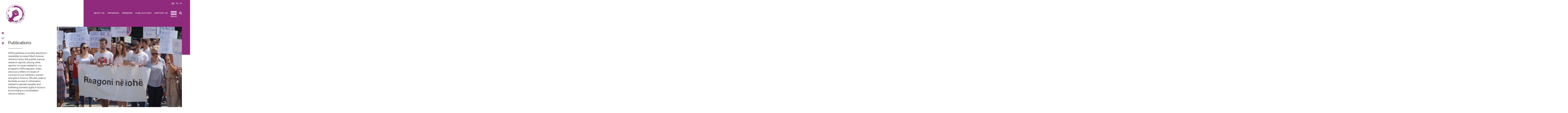

--- FILE ---
content_type: text/html; charset=UTF-8
request_url: https://womensnetwork.org/category/publications/other-reports/
body_size: 20780
content:
<!doctype html>
<html lang="en-US">

<head>
	<meta charset="UTF-8">

	<link rel="preload" href="https://womensnetwork.org/wp-content/themes/womensnetwork_wp/dist/css/app.min.css?v=1.0.0" as="style">
	<!-- <link rel="preload" href="https://womensnetwork.org/wp-content/themes/womensnetwork_wp/dist/js/app.min.js" as="script"> -->


	<meta name="viewport" content="width=device-width, initial-scale=1">
	<link rel="profile" href="https://gmpg.org/xfn/11">

	<link rel="apple-touch-icon" sizes="57x57" href="https://womensnetwork.org/wp-content/themes/womensnetwork_wp/assets/icons/apple-icon-57x57.png">
	<link rel="apple-touch-icon" sizes="60x60" href="https://womensnetwork.org/wp-content/themes/womensnetwork_wp/assets/icons/apple-icon-60x60.png">
	<link rel="apple-touch-icon" sizes="72x72" href="https://womensnetwork.org/wp-content/themes/womensnetwork_wp/assets/icons/apple-icon-72x72.png">
	<link rel="apple-touch-icon" sizes="76x76" href="https://womensnetwork.org/wp-content/themes/womensnetwork_wp/assets/icons/apple-icon-76x76.png">
	<link rel="apple-touch-icon" sizes="114x114" href="https://womensnetwork.org/wp-content/themes/womensnetwork_wp/assets/icons/apple-icon-114x114.png">
	<link rel="apple-touch-icon" sizes="120x120" href="https://womensnetwork.org/wp-content/themes/womensnetwork_wp/assets/icons/apple-icon-120x120.png">
	<link rel="apple-touch-icon" sizes="144x144" href="https://womensnetwork.org/wp-content/themes/womensnetwork_wp/assets/icons/apple-icon-144x144.png">
	<link rel="apple-touch-icon" sizes="152x152" href="https://womensnetwork.org/wp-content/themes/womensnetwork_wp/assets/icons/apple-icon-152x152.png">
	<link rel="apple-touch-icon" sizes="180x180" href="https://womensnetwork.org/wp-content/themes/womensnetwork_wp/assets/icons/apple-icon-180x180.png">
	<link rel="icon" type="image/png" sizes="192x192" href="https://womensnetwork.org/wp-content/themes/womensnetwork_wp/assets/icons/android-icon-192x192.png">
	<link rel="icon" type="image/png" sizes="32x32" href="https://womensnetwork.org/wp-content/themes/womensnetwork_wp/assets/icons/favicon-32x32.png">
	<link rel="icon" type="image/png" sizes="96x96" href="https://womensnetwork.org/wp-content/themes/womensnetwork_wp/assets/icons/favicon-96x96.png">
	<link rel="icon" type="image/png" sizes="16x16" href="https://womensnetwork.org/wp-content/themes/womensnetwork_wp/assets/icons/favicon-16x16.png">

	<meta name="theme-color" content="#81216f">
	<link rel="stylesheet" href="https://use.fontawesome.com/releases/v5.2.0/css/all.css">
	<link href="https://fonts.googleapis.com/css?family=Raleway:300,400,500,700" rel="stylesheet">
	<link rel="stylesheet" href="https://womensnetwork.org/wp-content/themes/womensnetwork_wp/dist/css/app.min.css?v=1">

	<script src="https://code.jquery.com/jquery-3.2.1.slim.min.js" integrity="sha384-KJ3o2DKtIkvYIK3UENzmM7KCkRr/rE9/Qpg6aAZGJwFDMVNA/GpGFF93hXpG5KkN" crossorigin="anonymous"></script>


	<style>
/* Only when the extended menu is active */
.header_modal.active#menu_modal {
  position: fixed;     /* keep it above everything */
  z-index: 99999 !important;
  top: 0;
  left: 0;
  right: 0;
}

		figcaption,
		.wp-caption-text {
			margin-bottom: 10px;
		}
	</style>
	<title>Other Reports &#8211; Kosovo Women&#039;s Network</title>
<meta name='robots' content='max-image-preview:large' />
	<style>img:is([sizes="auto" i], [sizes^="auto," i]) { contain-intrinsic-size: 3000px 1500px }</style>
	<link rel="alternate" hreflang="sq" href="https://womensnetwork.org/sq/category/publikimet/raportet-tjera/" />
<link rel="alternate" hreflang="en" href="https://womensnetwork.org/category/publications/other-reports/" />
<link rel="alternate" hreflang="sr" href="https://womensnetwork.org/sr/category/publikacije/druge/" />
<link rel="alternate" hreflang="x-default" href="https://womensnetwork.org/category/publications/other-reports/" />
<link rel="alternate" type="application/rss+xml" title="Kosovo Women&#039;s Network &raquo; Feed" href="https://womensnetwork.org/feed/" />
<link rel="alternate" type="application/rss+xml" title="Kosovo Women&#039;s Network &raquo; Comments Feed" href="https://womensnetwork.org/comments/feed/" />
<link rel="alternate" type="application/rss+xml" title="Kosovo Women&#039;s Network &raquo; Other Reports Category Feed" href="https://womensnetwork.org/category/publications/other-reports/feed/" />
<meta property="og:title" content="A Gender-Responsive Approach to EU External Financing" /><meta property="og:description" content="A Gender-Responsive Approach to EU External Financing" /><meta property="og:image" content="" /><meta property="og:image:width" content="1140" /><meta property="og:image:height" content="410" /><meta property="og:type" content="article" /><meta property="og:url" content="https://womensnetwork.org/a-gender-responsive-approach-to-eu-external-financing/" /><meta name="twitter:title" content="A Gender-Responsive Approach to EU External Financing" /><meta name="twitter:description" content="Gender equality is a fundamental value of the European Union (EU).The EU has committed to furthering gender equality, including through its external financing. The EU Strategic Approach to Women, Peace and Security calls for gender analysis, gender mainstreaming of programs and gender sensitive evaluation in EU external action financing. The EU Gender Action Plan (GAP) [&hellip;]" /><meta name="twitter:image" content="" /><meta name="twitter:card" content="summary_large_image" /><script type="text/javascript">
/* <![CDATA[ */
window._wpemojiSettings = {"baseUrl":"https:\/\/s.w.org\/images\/core\/emoji\/16.0.1\/72x72\/","ext":".png","svgUrl":"https:\/\/s.w.org\/images\/core\/emoji\/16.0.1\/svg\/","svgExt":".svg","source":{"concatemoji":"https:\/\/womensnetwork.org\/wp-includes\/js\/wp-emoji-release.min.js?ver=6.8.3"}};
/*! This file is auto-generated */
!function(s,n){var o,i,e;function c(e){try{var t={supportTests:e,timestamp:(new Date).valueOf()};sessionStorage.setItem(o,JSON.stringify(t))}catch(e){}}function p(e,t,n){e.clearRect(0,0,e.canvas.width,e.canvas.height),e.fillText(t,0,0);var t=new Uint32Array(e.getImageData(0,0,e.canvas.width,e.canvas.height).data),a=(e.clearRect(0,0,e.canvas.width,e.canvas.height),e.fillText(n,0,0),new Uint32Array(e.getImageData(0,0,e.canvas.width,e.canvas.height).data));return t.every(function(e,t){return e===a[t]})}function u(e,t){e.clearRect(0,0,e.canvas.width,e.canvas.height),e.fillText(t,0,0);for(var n=e.getImageData(16,16,1,1),a=0;a<n.data.length;a++)if(0!==n.data[a])return!1;return!0}function f(e,t,n,a){switch(t){case"flag":return n(e,"\ud83c\udff3\ufe0f\u200d\u26a7\ufe0f","\ud83c\udff3\ufe0f\u200b\u26a7\ufe0f")?!1:!n(e,"\ud83c\udde8\ud83c\uddf6","\ud83c\udde8\u200b\ud83c\uddf6")&&!n(e,"\ud83c\udff4\udb40\udc67\udb40\udc62\udb40\udc65\udb40\udc6e\udb40\udc67\udb40\udc7f","\ud83c\udff4\u200b\udb40\udc67\u200b\udb40\udc62\u200b\udb40\udc65\u200b\udb40\udc6e\u200b\udb40\udc67\u200b\udb40\udc7f");case"emoji":return!a(e,"\ud83e\udedf")}return!1}function g(e,t,n,a){var r="undefined"!=typeof WorkerGlobalScope&&self instanceof WorkerGlobalScope?new OffscreenCanvas(300,150):s.createElement("canvas"),o=r.getContext("2d",{willReadFrequently:!0}),i=(o.textBaseline="top",o.font="600 32px Arial",{});return e.forEach(function(e){i[e]=t(o,e,n,a)}),i}function t(e){var t=s.createElement("script");t.src=e,t.defer=!0,s.head.appendChild(t)}"undefined"!=typeof Promise&&(o="wpEmojiSettingsSupports",i=["flag","emoji"],n.supports={everything:!0,everythingExceptFlag:!0},e=new Promise(function(e){s.addEventListener("DOMContentLoaded",e,{once:!0})}),new Promise(function(t){var n=function(){try{var e=JSON.parse(sessionStorage.getItem(o));if("object"==typeof e&&"number"==typeof e.timestamp&&(new Date).valueOf()<e.timestamp+604800&&"object"==typeof e.supportTests)return e.supportTests}catch(e){}return null}();if(!n){if("undefined"!=typeof Worker&&"undefined"!=typeof OffscreenCanvas&&"undefined"!=typeof URL&&URL.createObjectURL&&"undefined"!=typeof Blob)try{var e="postMessage("+g.toString()+"("+[JSON.stringify(i),f.toString(),p.toString(),u.toString()].join(",")+"));",a=new Blob([e],{type:"text/javascript"}),r=new Worker(URL.createObjectURL(a),{name:"wpTestEmojiSupports"});return void(r.onmessage=function(e){c(n=e.data),r.terminate(),t(n)})}catch(e){}c(n=g(i,f,p,u))}t(n)}).then(function(e){for(var t in e)n.supports[t]=e[t],n.supports.everything=n.supports.everything&&n.supports[t],"flag"!==t&&(n.supports.everythingExceptFlag=n.supports.everythingExceptFlag&&n.supports[t]);n.supports.everythingExceptFlag=n.supports.everythingExceptFlag&&!n.supports.flag,n.DOMReady=!1,n.readyCallback=function(){n.DOMReady=!0}}).then(function(){return e}).then(function(){var e;n.supports.everything||(n.readyCallback(),(e=n.source||{}).concatemoji?t(e.concatemoji):e.wpemoji&&e.twemoji&&(t(e.twemoji),t(e.wpemoji)))}))}((window,document),window._wpemojiSettings);
/* ]]> */
</script>
<style id='wp-emoji-styles-inline-css' type='text/css'>

	img.wp-smiley, img.emoji {
		display: inline !important;
		border: none !important;
		box-shadow: none !important;
		height: 1em !important;
		width: 1em !important;
		margin: 0 0.07em !important;
		vertical-align: -0.1em !important;
		background: none !important;
		padding: 0 !important;
	}
</style>
<link rel='stylesheet' id='wp-block-library-css' href='https://womensnetwork.org/wp-includes/css/dist/block-library/style.min.css?ver=6.8.3' type='text/css' media='all' />
<style id='classic-theme-styles-inline-css' type='text/css'>
/*! This file is auto-generated */
.wp-block-button__link{color:#fff;background-color:#32373c;border-radius:9999px;box-shadow:none;text-decoration:none;padding:calc(.667em + 2px) calc(1.333em + 2px);font-size:1.125em}.wp-block-file__button{background:#32373c;color:#fff;text-decoration:none}
</style>
<style id='global-styles-inline-css' type='text/css'>
:root{--wp--preset--aspect-ratio--square: 1;--wp--preset--aspect-ratio--4-3: 4/3;--wp--preset--aspect-ratio--3-4: 3/4;--wp--preset--aspect-ratio--3-2: 3/2;--wp--preset--aspect-ratio--2-3: 2/3;--wp--preset--aspect-ratio--16-9: 16/9;--wp--preset--aspect-ratio--9-16: 9/16;--wp--preset--color--black: #000000;--wp--preset--color--cyan-bluish-gray: #abb8c3;--wp--preset--color--white: #ffffff;--wp--preset--color--pale-pink: #f78da7;--wp--preset--color--vivid-red: #cf2e2e;--wp--preset--color--luminous-vivid-orange: #ff6900;--wp--preset--color--luminous-vivid-amber: #fcb900;--wp--preset--color--light-green-cyan: #7bdcb5;--wp--preset--color--vivid-green-cyan: #00d084;--wp--preset--color--pale-cyan-blue: #8ed1fc;--wp--preset--color--vivid-cyan-blue: #0693e3;--wp--preset--color--vivid-purple: #9b51e0;--wp--preset--gradient--vivid-cyan-blue-to-vivid-purple: linear-gradient(135deg,rgba(6,147,227,1) 0%,rgb(155,81,224) 100%);--wp--preset--gradient--light-green-cyan-to-vivid-green-cyan: linear-gradient(135deg,rgb(122,220,180) 0%,rgb(0,208,130) 100%);--wp--preset--gradient--luminous-vivid-amber-to-luminous-vivid-orange: linear-gradient(135deg,rgba(252,185,0,1) 0%,rgba(255,105,0,1) 100%);--wp--preset--gradient--luminous-vivid-orange-to-vivid-red: linear-gradient(135deg,rgba(255,105,0,1) 0%,rgb(207,46,46) 100%);--wp--preset--gradient--very-light-gray-to-cyan-bluish-gray: linear-gradient(135deg,rgb(238,238,238) 0%,rgb(169,184,195) 100%);--wp--preset--gradient--cool-to-warm-spectrum: linear-gradient(135deg,rgb(74,234,220) 0%,rgb(151,120,209) 20%,rgb(207,42,186) 40%,rgb(238,44,130) 60%,rgb(251,105,98) 80%,rgb(254,248,76) 100%);--wp--preset--gradient--blush-light-purple: linear-gradient(135deg,rgb(255,206,236) 0%,rgb(152,150,240) 100%);--wp--preset--gradient--blush-bordeaux: linear-gradient(135deg,rgb(254,205,165) 0%,rgb(254,45,45) 50%,rgb(107,0,62) 100%);--wp--preset--gradient--luminous-dusk: linear-gradient(135deg,rgb(255,203,112) 0%,rgb(199,81,192) 50%,rgb(65,88,208) 100%);--wp--preset--gradient--pale-ocean: linear-gradient(135deg,rgb(255,245,203) 0%,rgb(182,227,212) 50%,rgb(51,167,181) 100%);--wp--preset--gradient--electric-grass: linear-gradient(135deg,rgb(202,248,128) 0%,rgb(113,206,126) 100%);--wp--preset--gradient--midnight: linear-gradient(135deg,rgb(2,3,129) 0%,rgb(40,116,252) 100%);--wp--preset--font-size--small: 13px;--wp--preset--font-size--medium: 20px;--wp--preset--font-size--large: 36px;--wp--preset--font-size--x-large: 42px;--wp--preset--spacing--20: 0.44rem;--wp--preset--spacing--30: 0.67rem;--wp--preset--spacing--40: 1rem;--wp--preset--spacing--50: 1.5rem;--wp--preset--spacing--60: 2.25rem;--wp--preset--spacing--70: 3.38rem;--wp--preset--spacing--80: 5.06rem;--wp--preset--shadow--natural: 6px 6px 9px rgba(0, 0, 0, 0.2);--wp--preset--shadow--deep: 12px 12px 50px rgba(0, 0, 0, 0.4);--wp--preset--shadow--sharp: 6px 6px 0px rgba(0, 0, 0, 0.2);--wp--preset--shadow--outlined: 6px 6px 0px -3px rgba(255, 255, 255, 1), 6px 6px rgba(0, 0, 0, 1);--wp--preset--shadow--crisp: 6px 6px 0px rgba(0, 0, 0, 1);}:where(.is-layout-flex){gap: 0.5em;}:where(.is-layout-grid){gap: 0.5em;}body .is-layout-flex{display: flex;}.is-layout-flex{flex-wrap: wrap;align-items: center;}.is-layout-flex > :is(*, div){margin: 0;}body .is-layout-grid{display: grid;}.is-layout-grid > :is(*, div){margin: 0;}:where(.wp-block-columns.is-layout-flex){gap: 2em;}:where(.wp-block-columns.is-layout-grid){gap: 2em;}:where(.wp-block-post-template.is-layout-flex){gap: 1.25em;}:where(.wp-block-post-template.is-layout-grid){gap: 1.25em;}.has-black-color{color: var(--wp--preset--color--black) !important;}.has-cyan-bluish-gray-color{color: var(--wp--preset--color--cyan-bluish-gray) !important;}.has-white-color{color: var(--wp--preset--color--white) !important;}.has-pale-pink-color{color: var(--wp--preset--color--pale-pink) !important;}.has-vivid-red-color{color: var(--wp--preset--color--vivid-red) !important;}.has-luminous-vivid-orange-color{color: var(--wp--preset--color--luminous-vivid-orange) !important;}.has-luminous-vivid-amber-color{color: var(--wp--preset--color--luminous-vivid-amber) !important;}.has-light-green-cyan-color{color: var(--wp--preset--color--light-green-cyan) !important;}.has-vivid-green-cyan-color{color: var(--wp--preset--color--vivid-green-cyan) !important;}.has-pale-cyan-blue-color{color: var(--wp--preset--color--pale-cyan-blue) !important;}.has-vivid-cyan-blue-color{color: var(--wp--preset--color--vivid-cyan-blue) !important;}.has-vivid-purple-color{color: var(--wp--preset--color--vivid-purple) !important;}.has-black-background-color{background-color: var(--wp--preset--color--black) !important;}.has-cyan-bluish-gray-background-color{background-color: var(--wp--preset--color--cyan-bluish-gray) !important;}.has-white-background-color{background-color: var(--wp--preset--color--white) !important;}.has-pale-pink-background-color{background-color: var(--wp--preset--color--pale-pink) !important;}.has-vivid-red-background-color{background-color: var(--wp--preset--color--vivid-red) !important;}.has-luminous-vivid-orange-background-color{background-color: var(--wp--preset--color--luminous-vivid-orange) !important;}.has-luminous-vivid-amber-background-color{background-color: var(--wp--preset--color--luminous-vivid-amber) !important;}.has-light-green-cyan-background-color{background-color: var(--wp--preset--color--light-green-cyan) !important;}.has-vivid-green-cyan-background-color{background-color: var(--wp--preset--color--vivid-green-cyan) !important;}.has-pale-cyan-blue-background-color{background-color: var(--wp--preset--color--pale-cyan-blue) !important;}.has-vivid-cyan-blue-background-color{background-color: var(--wp--preset--color--vivid-cyan-blue) !important;}.has-vivid-purple-background-color{background-color: var(--wp--preset--color--vivid-purple) !important;}.has-black-border-color{border-color: var(--wp--preset--color--black) !important;}.has-cyan-bluish-gray-border-color{border-color: var(--wp--preset--color--cyan-bluish-gray) !important;}.has-white-border-color{border-color: var(--wp--preset--color--white) !important;}.has-pale-pink-border-color{border-color: var(--wp--preset--color--pale-pink) !important;}.has-vivid-red-border-color{border-color: var(--wp--preset--color--vivid-red) !important;}.has-luminous-vivid-orange-border-color{border-color: var(--wp--preset--color--luminous-vivid-orange) !important;}.has-luminous-vivid-amber-border-color{border-color: var(--wp--preset--color--luminous-vivid-amber) !important;}.has-light-green-cyan-border-color{border-color: var(--wp--preset--color--light-green-cyan) !important;}.has-vivid-green-cyan-border-color{border-color: var(--wp--preset--color--vivid-green-cyan) !important;}.has-pale-cyan-blue-border-color{border-color: var(--wp--preset--color--pale-cyan-blue) !important;}.has-vivid-cyan-blue-border-color{border-color: var(--wp--preset--color--vivid-cyan-blue) !important;}.has-vivid-purple-border-color{border-color: var(--wp--preset--color--vivid-purple) !important;}.has-vivid-cyan-blue-to-vivid-purple-gradient-background{background: var(--wp--preset--gradient--vivid-cyan-blue-to-vivid-purple) !important;}.has-light-green-cyan-to-vivid-green-cyan-gradient-background{background: var(--wp--preset--gradient--light-green-cyan-to-vivid-green-cyan) !important;}.has-luminous-vivid-amber-to-luminous-vivid-orange-gradient-background{background: var(--wp--preset--gradient--luminous-vivid-amber-to-luminous-vivid-orange) !important;}.has-luminous-vivid-orange-to-vivid-red-gradient-background{background: var(--wp--preset--gradient--luminous-vivid-orange-to-vivid-red) !important;}.has-very-light-gray-to-cyan-bluish-gray-gradient-background{background: var(--wp--preset--gradient--very-light-gray-to-cyan-bluish-gray) !important;}.has-cool-to-warm-spectrum-gradient-background{background: var(--wp--preset--gradient--cool-to-warm-spectrum) !important;}.has-blush-light-purple-gradient-background{background: var(--wp--preset--gradient--blush-light-purple) !important;}.has-blush-bordeaux-gradient-background{background: var(--wp--preset--gradient--blush-bordeaux) !important;}.has-luminous-dusk-gradient-background{background: var(--wp--preset--gradient--luminous-dusk) !important;}.has-pale-ocean-gradient-background{background: var(--wp--preset--gradient--pale-ocean) !important;}.has-electric-grass-gradient-background{background: var(--wp--preset--gradient--electric-grass) !important;}.has-midnight-gradient-background{background: var(--wp--preset--gradient--midnight) !important;}.has-small-font-size{font-size: var(--wp--preset--font-size--small) !important;}.has-medium-font-size{font-size: var(--wp--preset--font-size--medium) !important;}.has-large-font-size{font-size: var(--wp--preset--font-size--large) !important;}.has-x-large-font-size{font-size: var(--wp--preset--font-size--x-large) !important;}
:where(.wp-block-post-template.is-layout-flex){gap: 1.25em;}:where(.wp-block-post-template.is-layout-grid){gap: 1.25em;}
:where(.wp-block-columns.is-layout-flex){gap: 2em;}:where(.wp-block-columns.is-layout-grid){gap: 2em;}
:root :where(.wp-block-pullquote){font-size: 1.5em;line-height: 1.6;}
</style>
<link rel='stylesheet' id='wpml-blocks-css' href='https://womensnetwork.org/wp-content/plugins/sitepress-multilingual-cms/dist/css/blocks/styles.css?ver=4.6.6' type='text/css' media='all' />
<link rel='stylesheet' id='wpml-legacy-horizontal-list-0-css' href='https://womensnetwork.org/wp-content/plugins/sitepress-multilingual-cms/templates/language-switchers/legacy-list-horizontal/style.min.css?ver=1' type='text/css' media='all' />
<link rel='stylesheet' id='womensnetwork_wp-style-css' href='https://womensnetwork.org/wp-content/themes/womensnetwork_wp/style.css?ver=6.8.3' type='text/css' media='all' />
<script type="text/javascript" id="wpml-cookie-js-extra">
/* <![CDATA[ */
var wpml_cookies = {"wp-wpml_current_language":{"value":"en","expires":1,"path":"\/"}};
var wpml_cookies = {"wp-wpml_current_language":{"value":"en","expires":1,"path":"\/"}};
/* ]]> */
</script>
<script type="text/javascript" src="https://womensnetwork.org/wp-content/plugins/sitepress-multilingual-cms/res/js/cookies/language-cookie.js?ver=4.6.6" id="wpml-cookie-js"></script>
<link rel="https://api.w.org/" href="https://womensnetwork.org/wp-json/" /><link rel="alternate" title="JSON" type="application/json" href="https://womensnetwork.org/wp-json/wp/v2/categories/25" /><link rel="EditURI" type="application/rsd+xml" title="RSD" href="https://womensnetwork.org/xmlrpc.php?rsd" />
<meta name="generator" content="WordPress 6.8.3" />
<meta name="generator" content="WPML ver:4.6.6 stt:49,1,50;" />
<meta name="generator" content="Elementor 3.30.4; features: e_font_icon_svg, additional_custom_breakpoints, e_element_cache; settings: css_print_method-external, google_font-enabled, font_display-swap">
<style type="text/css">.recentcomments a{display:inline !important;padding:0 !important;margin:0 !important;}</style>			<style>
				.e-con.e-parent:nth-of-type(n+4):not(.e-lazyloaded):not(.e-no-lazyload),
				.e-con.e-parent:nth-of-type(n+4):not(.e-lazyloaded):not(.e-no-lazyload) * {
					background-image: none !important;
				}
				@media screen and (max-height: 1024px) {
					.e-con.e-parent:nth-of-type(n+3):not(.e-lazyloaded):not(.e-no-lazyload),
					.e-con.e-parent:nth-of-type(n+3):not(.e-lazyloaded):not(.e-no-lazyload) * {
						background-image: none !important;
					}
				}
				@media screen and (max-height: 640px) {
					.e-con.e-parent:nth-of-type(n+2):not(.e-lazyloaded):not(.e-no-lazyload),
					.e-con.e-parent:nth-of-type(n+2):not(.e-lazyloaded):not(.e-no-lazyload) * {
						background-image: none !important;
					}
				}
			</style>
					<style type="text/css" id="wp-custom-css">
			.main_banner__item {
    float: left;
    width: 100%;
    position: relative;
    height: 404px !important;
    height: 31.25rem;
}

img.attachment-post-thumbnail.size-post-thumbnail.wp-post-image{
	padding-bottom: 10px;
}

@media (min-width: 1024px) {
  /* image size snippet */
  .wp-caption.featured {
    aspect-ratio: 16 / 9;
    background-color: white;
    display: flex;
    justify-content: center;
    align-items: center;
    overflow: hidden;
    max-width: 100%;
  }

  .wp-caption.featured img {
    max-width: 100%;
    max-height: 100%;
    object-fit: contain;
    display: block;
    transform: translateX(1%); /* shift to hide the gap */
  }
}



/* bullet points show  */
.elementor-widget-text-editor ul {
  list-style: disc;
  margin-left: 20px;
  padding-left: 20px;
}
.elementor-widget-text-editor ol {
  list-style: decimal;
  margin-left: 20px;
  padding-left: 20px;
}
.page-id-3365505 .category_banner {
    display: none !important;
}
.page-id-3365516 .category_banner {
    display: none !important;
}
.page-id-3366373 .category_banner {
    display: none !important;
}

.page-id-3366374 .category_banner {
    display: none !important;
}
.page-id-3366371 .category_banner {
    display: none !important;
}
.page-id-3366372 .category_banner {
    display: none !important;
}

/* Force full width for specific forms */
#gform_17,
#gform_19,
#gform_18,
#gform_20,
#gform_21,
#gform_22 {
    width: 100% !important;
    max-width: 100% !important;
    float: none !important;
    margin: 0 auto !important;
}


/* Gravity Forms – Field 45 funding table */
#field_17_45.kwn-funding-table .gfield_list {
  display: table !important;
  width: 100%;
  table-layout: fixed;
  border-collapse: collapse;
}

/* Restore table structure */
#field_17_45.kwn-funding-table .gfield_list thead { display: table-header-group !important; }
#field_17_45.kwn-funding-table .gfield_list tbody { display: table-row-group !important; }
#field_17_45.kwn-funding-table .gfield_list tr    { display: table-row !important; }
#field_17_45.kwn-funding-table .gfield_list th,
#field_17_45.kwn-funding-table .gfield_list td    { display: table-cell !important; }

/* KILL the theme floats that cause stacking */
#field_17_45.kwn-funding-table .gfield_list_cell,
#field_17_45.kwn-funding-table .gfield_list_icons,
#field_17_45.kwn-funding-table .gfield_list_group {
  float: none !important;
  width: auto !important;
  border: 1px solid #e5e7eb !important;
  padding: 10px !important;
}

/* Columns */
#field_17_45.kwn-funding-table .gfield_list th:nth-child(1),
#field_17_45.kwn-funding-table .gfield_list td:nth-child(1) { width: 38% !important; } /* Project Title */
#field_17_45.kwn-funding-table .gfield_list th:nth-child(2),
#field_17_45.kwn-funding-table .gfield_list td:nth-child(2) { width: 18% !important; } /* Project Period */
#field_17_45.kwn-funding-table .gfield_list th:nth-child(3),
#field_17_45.kwn-funding-table .gfield_list td:nth-child(3) { width: 18% !important; } /* Project Value */
#field_17_45.kwn-funding-table .gfield_list th:nth-child(4),
#field_17_45.kwn-funding-table .gfield_list td:nth-child(4) { width: 20% !important; } /* Donor */
#field_17_45.kwn-funding-table .gfield_list td.gfield_list_icons { width: 6% !important; white-space: nowrap; }

/* Inputs fill cells */
#field_17_45.kwn-funding-table .gfield_list input[type="text"] {
  width: 100% !important;
  max-width: 100% !important;
  box-sizing: border-box;
  height: 36px;
}

/* Header look */
#field_17_45.kwn-funding-table .gfield_list thead th {
  background: #f8f9fb;
  font-weight: 600;
}

/* Small screens: horizontal scroll instead of breaking layout */
@media (max-width: 700px) {
  #field_17_45.kwn-funding-table .ginput_list { overflow-x: auto; }
  #field_17_45.kwn-funding-table .gfield_list { min-width: 720px; }
}
		</style>
		
	<script>
		(function(i, s, o, g, r, a, m) {
			i['GoogleAnalyticsObject'] = r;
			i[r] = i[r] || function() {
				(i[r].q = i[r].q || []).push(arguments)
			}, i[r].l = 1 * new Date();
			a = s.createElement(o),
				m = s.getElementsByTagName(o)[0];
			a.async = 1;
			a.src = g;
			m.parentNode.insertBefore(a, m)
		})(window, document, 'script', '//www.google-analytics.com/analytics.js', 'ga');

		ga('create', 'UA-59016255-1', 'auto');
		ga('send', 'pageview');
	</script>
	<!-- Global site tag (gtag.js) - Google Analytics -->
	<script async src="https://www.googletagmanager.com/gtag/js?id=UA-136846834-1"></script>
	<script>
		window.dataLayer = window.dataLayer || [];

		function gtag() {
			dataLayer.push(arguments);
		}
		gtag('js', new Date());

		gtag('config', 'UA-136846834-1');
	</script>


</head>

<body class="archive category category-other-reports category-25 wp-theme-womensnetwork_wp hfeed elementor-default elementor-kit-3365502">
	<div class="body_content_holder" id="body_content_holder">
		<!-- BEGIN HEADER -->
		<header id="header" class="main_header">
			<div class="headerWrap">
				<div class="container">
					<div class="logo">
						<a href="https://womensnetwork.org/">
							<img src="https://womensnetwork.org/wp-content/themes/womensnetwork_wp/dist/images/logo.png">
						</a>
					</div>
					<div class="top_header">
												<ul class="languages">
															<li class="active">
									<a href=" javascript:void(0);">en</a>
									</li>
																<li>
									<a href="https://womensnetwork.org/sq/category/publikimet/raportet-tjera/">sq</a>
									</li>
																<li>
									<a href="https://womensnetwork.org/sr/category/publikacije/druge/">sr</a>
									</li>
														</ul>
					</div>
					<div class="right_side_header">
						<div class="search_toggler" id="search_toggler">
							<i class="fas fa-search"></i>
						</div>
						<nav class="header_navigation">
							<div class="menu_container"><ul id="menu-main-menu-desktop" class="menu"><li id="menu-item-3366248" class="menu-item menu-item-type-post_type menu-item-object-page menu-item-3366248"><a href="https://womensnetwork.org/about-us/">About Us</a></li>
<li id="menu-item-3366218" class="menu-item menu-item-type-post_type menu-item-object-page menu-item-3366218"><a href="https://womensnetwork.org/programs/women-in-politics-and-decision-making/">Programs</a></li>
<li id="menu-item-439" class="menu-item menu-item-type-post_type menu-item-object-page menu-item-439"><a href="https://womensnetwork.org/members-main/">Members</a></li>
<li id="menu-item-3344735" class="menu-item menu-item-type-taxonomy menu-item-object-category menu-item-3344735"><a href="https://womensnetwork.org/category/publications/research-reports/">Publications</a></li>
<li id="menu-item-3344760" class="menu-item menu-item-type-post_type menu-item-object-page menu-item-3344760"><a href="https://womensnetwork.org/support-us/">Support Us</a></li>
</ul></div>							<div class="hamburger" id="menu_modal_trigger">
								<span></span>
								<span></span>
								<span></span>
								<h5>Menu</h5>
							</div>
						</nav>
					</div>
				</div>
			</div>
			<div class="header_modal" id="menu_modal">
				<div class="container">
					<div class="element_wrapper">
						<div class="row">
							<div class="menu-main-extended-menu-container"><ul id="menu-main-extended-menu" class="header_modal_list"><li id="menu-item-273" class="menu-item menu-item-type-post_type menu-item-object-page menu-item-has-children menu-item-273"><a href="https://womensnetwork.org/about-us/">About Us</a>
<ul class="sub-menu">
	<li id="menu-item-284" class="menu-item menu-item-type-post_type menu-item-object-page menu-item-284"><a href="https://womensnetwork.org/about-us/vision-mission/">Vision &#038; Mission</a></li>
	<li id="menu-item-362" class="menu-item menu-item-type-post_type menu-item-object-page menu-item-362"><a href="https://womensnetwork.org/about-us/strategy/">Strategy</a></li>
	<li id="menu-item-3365662" class="menu-item menu-item-type-post_type menu-item-object-page menu-item-3365662"><a href="https://womensnetwork.org/about-us/annual-reports/">Annual Reports</a></li>
	<li id="menu-item-280" class="menu-item menu-item-type-post_type menu-item-object-page menu-item-280"><a href="https://womensnetwork.org/about-us/board/">Board</a></li>
	<li id="menu-item-3365725" class="menu-item menu-item-type-post_type menu-item-object-page menu-item-3365725"><a href="https://womensnetwork.org/about-us/staff/">Staff</a></li>
	<li id="menu-item-279" class="menu-item menu-item-type-post_type menu-item-object-page menu-item-279"><a href="https://womensnetwork.org/about-us/supporters-partners/">Supporters</a></li>
	<li id="menu-item-3344762" class="menu-item menu-item-type-post_type menu-item-object-page menu-item-3344762"><a href="https://womensnetwork.org/contact/">Contact</a></li>
	<li id="menu-item-277" class="menu-item menu-item-type-post_type menu-item-object-page menu-item-277"><a href="https://womensnetwork.org/about-us/vacancies/">Vacancies</a></li>
	<li id="menu-item-3366281" class="menu-item menu-item-type-post_type menu-item-object-page menu-item-3366281"><a href="https://womensnetwork.org/about-us/apply-to-volunteer/">Apply to Volunteer!</a></li>
</ul>
</li>
<li id="menu-item-423" class="menu-item menu-item-type-post_type menu-item-object-page menu-item-has-children menu-item-423"><a href="https://womensnetwork.org/members-main/">Members</a>
<ul class="sub-menu">
	<li id="menu-item-359" class="menu-item menu-item-type-post_type menu-item-object-page menu-item-359"><a href="https://womensnetwork.org/members-main/ngo/">NGO</a></li>
	<li id="menu-item-3335427" class="menu-item menu-item-type-post_type menu-item-object-page menu-item-3335427"><a href="https://womensnetwork.org/members-main/apply-as-ngo/">Apply as NGO</a></li>
</ul>
</li>
<li id="menu-item-3366219" class="menu-item menu-item-type-post_type menu-item-object-page menu-item-has-children menu-item-3366219"><a href="https://womensnetwork.org/programs/women-in-politics-and-decision-making/">Programs</a>
<ul class="sub-menu">
	<li id="menu-item-288" class="menu-item menu-item-type-post_type menu-item-object-page menu-item-288"><a href="https://womensnetwork.org/programs/women-in-politics-and-decision-making/">Improving Gender Equality through the Rule of Law</a></li>
	<li id="menu-item-287" class="menu-item menu-item-type-post_type menu-item-object-page menu-item-287"><a href="https://womensnetwork.org/programs/gender-based-violence/">A Life Free from Gender-Based Violence</a></li>
	<li id="menu-item-289" class="menu-item menu-item-type-post_type menu-item-object-page menu-item-289"><a href="https://womensnetwork.org/programs/womens-economic-empowerment/">Women’s Economic Empowerment</a></li>
	<li id="menu-item-3342355" class="menu-item menu-item-type-post_type menu-item-object-page menu-item-3342355"><a href="https://womensnetwork.org/programs/quality-equal-education-2/">Gender Transformative Education</a></li>
	<li id="menu-item-3365962" class="menu-item menu-item-type-post_type menu-item-object-page menu-item-3365962"><a href="https://womensnetwork.org/programs/strengthening-the-feminist-movement/">Strengthening the Feminist Movement</a></li>
	<li id="menu-item-290" class="menu-item menu-item-type-post_type menu-item-object-page menu-item-290"><a href="https://womensnetwork.org/programs/womens-health/">Environmental Protection</a></li>
</ul>
</li>
<li id="menu-item-449" class="menu-item menu-item-type-post_type menu-item-object-page menu-item-has-children menu-item-449"><a href="https://womensnetwork.org/kosovo-womens-fund/">Kosovo Women’s Fund</a>
<ul class="sub-menu">
	<li id="menu-item-293" class="menu-item menu-item-type-taxonomy menu-item-object-category menu-item-293"><a href="https://womensnetwork.org/category/grantees/">Grantees</a></li>
	<li id="menu-item-3337989" class="menu-item menu-item-type-taxonomy menu-item-object-category menu-item-3337989"><a href="https://womensnetwork.org/category/grantees/success-stories/">Success Stories</a></li>
	<li id="menu-item-3359719" class="menu-item menu-item-type-taxonomy menu-item-object-category menu-item-3359719"><a href="https://womensnetwork.org/category/thirrje-per-aplikim-2/">Open Calls</a></li>
</ul>
</li>
<li id="menu-item-3344828" class="menu-item menu-item-type-taxonomy menu-item-object-category menu-item-has-children menu-item-3344828"><a href="https://womensnetwork.org/category/publications/research-reports/">Publications</a>
<ul class="sub-menu">
	<li id="menu-item-299" class="menu-item menu-item-type-taxonomy menu-item-object-category menu-item-299"><a href="https://womensnetwork.org/category/publications/research-reports/">Research</a></li>
	<li id="menu-item-2395" class="menu-item menu-item-type-taxonomy menu-item-object-category menu-item-2395"><a href="https://womensnetwork.org/category/publications/advocacy-letters/">Advocacy Letters</a></li>
	<li id="menu-item-3365270" class="menu-item menu-item-type-taxonomy menu-item-object-category menu-item-3365270"><a href="https://womensnetwork.org/category/publications/womens-history/">Women’s History</a></li>
</ul>
</li>
<li id="menu-item-302" class="menu-item menu-item-type-post_type menu-item-object-page menu-item-has-children menu-item-302"><a href="https://womensnetwork.org/resources/">Resources</a>
<ul class="sub-menu">
	<li id="menu-item-306" class="menu-item menu-item-type-taxonomy menu-item-object-category menu-item-306"><a href="https://womensnetwork.org/category/resources/ngo-resources/">NGO Resources</a></li>
	<li id="menu-item-305" class="menu-item menu-item-type-taxonomy menu-item-object-category menu-item-305"><a href="https://womensnetwork.org/category/resources/gender-equality/">Gender Equality</a></li>
	<li id="menu-item-311" class="menu-item menu-item-type-taxonomy menu-item-object-category menu-item-311"><a href="https://womensnetwork.org/category/resources/women-in-politics/">Women in Politics</a></li>
	<li id="menu-item-309" class="menu-item menu-item-type-taxonomy menu-item-object-category menu-item-309"><a href="https://womensnetwork.org/category/resources/women-and-economy/">Women and Economy</a></li>
	<li id="menu-item-310" class="menu-item menu-item-type-taxonomy menu-item-object-category menu-item-310"><a href="https://womensnetwork.org/category/resources/women-and-health/">Women and Health</a></li>
	<li id="menu-item-303" class="menu-item menu-item-type-taxonomy menu-item-object-category menu-item-303"><a href="https://womensnetwork.org/category/resources/domestic-violence/">Domestic Violence</a></li>
	<li id="menu-item-308" class="menu-item menu-item-type-taxonomy menu-item-object-category menu-item-308"><a href="https://womensnetwork.org/category/resources/trafficking/">Trafficking</a></li>
	<li id="menu-item-304" class="menu-item menu-item-type-taxonomy menu-item-object-category menu-item-304"><a href="https://womensnetwork.org/category/resources/education/">Education</a></li>
	<li id="menu-item-307" class="menu-item menu-item-type-taxonomy menu-item-object-category menu-item-307"><a href="https://womensnetwork.org/category/resources/other/">Other</a></li>
</ul>
</li>
<li id="menu-item-3344737" class="menu-item menu-item-type-taxonomy menu-item-object-category menu-item-has-children menu-item-3344737"><a href="https://womensnetwork.org/category/media/press-releases/">Media</a>
<ul class="sub-menu">
	<li id="menu-item-3337986" class="menu-item menu-item-type-taxonomy menu-item-object-category menu-item-3337986"><a href="https://womensnetwork.org/category/news/">News</a></li>
	<li id="menu-item-700" class="menu-item menu-item-type-taxonomy menu-item-object-category menu-item-700"><a href="https://womensnetwork.org/category/media/campaign/">Campaign</a></li>
	<li id="menu-item-1067" class="menu-item menu-item-type-taxonomy menu-item-object-category menu-item-1067"><a href="https://womensnetwork.org/category/media/photo-gallery/">Photo Gallery</a></li>
	<li id="menu-item-1068" class="menu-item menu-item-type-taxonomy menu-item-object-category menu-item-1068"><a href="https://womensnetwork.org/category/media/video-gallery/">Video Gallery</a></li>
	<li id="menu-item-702" class="menu-item menu-item-type-taxonomy menu-item-object-category menu-item-702"><a href="https://womensnetwork.org/category/media/press-releases/">Press Releases</a></li>
	<li id="menu-item-3344778" class="menu-item menu-item-type-post_type menu-item-object-page menu-item-3344778"><a href="https://womensnetwork.org/newsletters/">Newsletters</a></li>
</ul>
</li>
<li id="menu-item-3365947" class="menu-item menu-item-type-post_type menu-item-object-page menu-item-has-children menu-item-3365947"><a href="https://womensnetwork.org/support-us/">Support Us</a>
<ul class="sub-menu">
	<li id="menu-item-3365948" class="menu-item menu-item-type-post_type menu-item-object-page menu-item-3365948"><a href="https://womensnetwork.org/support-us/">Donate</a></li>
	<li id="menu-item-3365961" class="menu-item menu-item-type-custom menu-item-object-custom menu-item-3365961"><a href="https://womensnetwork.org/support-us/#kwn-merchandise">Merchandise</a></li>
</ul>
</li>
</ul></div>						</div>
						<div class="hamburger active close_hamburger">
							<span></span>
							<span></span>
							<span></span>
						</div>
					</div>
				</div>
			</div>
			<div class="header_modal" id="search_modal">
				<div class="element_wrapper">
					<div class="container">
						<div class="search_holder">
							<form action="https://womensnetwork.org/" method="get">
								<div class="inputs_holder">
									<input id="search_input" type="text" placeholder="Search..." autocomplete="off" name="s" value="" />
									<span class="submit_button"></span>
									<input type="submit" id="search_button">
								</div>
							</form>
						</div>
						<div class="hamburger active close_hamburger">
							<span></span>
							<span></span>
							<span></span>
						</div>
					</div>
				</div>
			</div>
			<span class="bg_overlay"></span>
		</header>
		<script>
document.addEventListener('DOMContentLoaded', function () {
  var trigger = document.getElementById('menu_modal_trigger');
  var menu    = document.getElementById('menu_modal');
  var overlay = document.querySelector('.bg_overlay');
  var closes  = document.querySelectorAll('.close_hamburger, .bg_overlay');

  function openMenu(e){
    if (e) e.preventDefault();
    if (!menu) return;
    menu.classList.add('active');
    document.body.classList.add('menu-open');
    overlay && overlay.classList.add('active');
  }

  function closeMenu(e){
    if (e) e.preventDefault();
    if (!menu) return;
    menu.classList.remove('active');
    document.body.classList.remove('menu-open');
    overlay && overlay.classList.remove('active');
  }

  if (trigger) trigger.addEventListener('click', openMenu, {passive:false});
  closes.forEach(function(el){ el && el.addEventListener('click', closeMenu, {passive:false}); });

  // Escape closes
  document.addEventListener('keydown', function(e){
    if (e.key === 'Escape') closeMenu();
  });
});
</script>

		<!-- END HEADER --><!-- BEGIN MAIN -->
<main id="main" class="main_content ">
	<div class="mainWrap">
		<div class="container">
			<div class="social_media_fixed">
				<ul class="social_media_list">
				<li>
					<a href="https://www.facebook.com/rrjetiigrave/" target="_blank" rel="noopener">
						<i class="fab fa-facebook"></i>
					</a>
				</li><li>
					<a href="https://www.instagram.com/kosovawomensnetwork/" target="_blank" rel="noopener">
						<i class="fab fa-instagram"></i>
					</a>
				</li><li>
					<a href="https://www.linkedin.com/company/kosovo-women-s-network?trk=ppro_cprof" target="_blank" rel="noopener">
						<i class="fab fa-linkedin"></i>
					</a>
				</li>
			</ul>			</div>
			<section class="category_banner">
									<div class="category_banner__thumb thumb_holder">
						<img width="960" height="640" src="https://womensnetwork.org//wp-content/uploads/2018/08/38818113_1914809598579381_1584511060101038080_n.jpg" class="attachment-post-thumbnail size-post-thumbnail wp-post-image" alt="" decoding="async" srcset="https://womensnetwork.org//wp-content/uploads/2018/08/38818113_1914809598579381_1584511060101038080_n.jpg 960w, https://womensnetwork.org//wp-content/uploads/2018/08/38818113_1914809598579381_1584511060101038080_n-300x200.jpg 300w, https://womensnetwork.org//wp-content/uploads/2018/08/38818113_1914809598579381_1584511060101038080_n-768x512.jpg 768w" sizes="(max-width: 960px) 100vw, 960px" />											</div>
								<div class="category_banner__text">
					<div class="section_title">
						<h3>Publications</h3>
					</div>
					<h4 class="category_banner__desc"><p>KWN publishes a monthly electronic-newsletter (e-news) titled <em>Kosovar Women’s Voice</em>. We publish topical research reports, among other reports, on issues related to our programs. KWN regularly writes advocacy letters on issues of concern to our members, women and girls in Kosovo. We also seek to facilitate access to information related to gender equality and furthering women’s rights in Kosovo by providing a consolidated resource library.</p>
</h4>
				</div>
			</section>
			<section class="category_content ">
				<div class="tab_content__holder"> 
											<div class="category_tabs_header pressed_section ">
							<ul class="tabs_header__list">
																	<li>
										<a href="https://womensnetwork.org/category/publications/research-reports/">Research</a>
										</li>
																		<li>
										<a href="https://womensnetwork.org/category/publications/advocacy-letters/">Advocacy Letters</a>
										</li>
																		<li>
										<a href="https://womensnetwork.org/category/publications/womens-history/">Women’s History</a>
										</li>
																</ul>
						</div>
												<form id="publications_form" class="filter_form" action="" method="get">
							<!-- Search Field -->
<div class="search_holder">
  <span class="search_inner">
    <input type="text" name="publications_search"
      placeholder="Search publications..."
      value="" />
    <button class="search_submit" type="submit" aria-label="Search">
      <svg viewBox="0 0 24 24" fill="none" stroke="currentColor" stroke-width="2"
        stroke-linecap="round" stroke-linejoin="round" aria-hidden="true">
        <circle cx="11" cy="11" r="7"></circle>
        <line x1="21" y1="21" x2="16.65" y2="16.65"></line>
      </svg>
    </button>
  </span>
</div>


							<div class="default_select_holder">
								<span class="visible_value">Filter By</span>
								<select class="default_select" name="publications_filter">
									<option value="0" >Filter By</option><option value="A-Z" >A-Z</option><option value="Z-A" >Z-A</option>								</select>
							</div>
							<div class="default_select_holder">
								<span class="visible_value">Choose Year</span>
								<select class="default_select" name="year_filter">

									<option value="0">Choose Year</option>
									<option value="2014" >2014</option>
									<option value="2015" >2015</option>
									<option value="2016" >2016</option>
									<option value="2017" >2017</option>
									<option value="2018" >2018</option>
									<option value="2019" >2019</option>
									<option value="2020" >2020</option>
									<option value="2021" >2021</option>
									<option value="2022" >2022</option>
									<option value="2023" >2023</option>
									<option value="2024" >2024</option>
									<option value="2025" >2025</option>

																	</select>
							</div>
							<input type="submit" name="filter" value="Filter">
						</form>
										<div class="tab_content__list">
												<div class="tab_content__item active">
							<div class="publications_list__item">
					<div class="element_wrapper">
						<a href="https://womensnetwork.org/wp-content/uploads/2025/06/Policy-Brief_Gender-responsive-MFF_2025-1.pdf" onclick="ga('send', 'event', 'Download ', 'pdf' ,'https://womensnetwork.org/wp-content/uploads/2025/06/Policy-Brief_Gender-responsive-MFF_2025-1.pdf', {'transport': 'beacon'});" target="_blank" rel="noopener">
					  <div class="publications_list__thumb thumb_holder">
						<img width="1366" height="768" src="https://womensnetwork.org//wp-content/uploads/2025/06/Cream-and-Brown-Photographic-Beauty-Site-Launch-Website.jpg" class="attachment-post-thumbnail size-post-thumbnail wp-post-image" alt="" decoding="async" srcset="https://womensnetwork.org//wp-content/uploads/2025/06/Cream-and-Brown-Photographic-Beauty-Site-Launch-Website.jpg 1366w, https://womensnetwork.org//wp-content/uploads/2025/06/Cream-and-Brown-Photographic-Beauty-Site-Launch-Website-300x169.jpg 300w, https://womensnetwork.org//wp-content/uploads/2025/06/Cream-and-Brown-Photographic-Beauty-Site-Launch-Website-1024x576.jpg 1024w, https://womensnetwork.org//wp-content/uploads/2025/06/Cream-and-Brown-Photographic-Beauty-Site-Launch-Website-768x432.jpg 768w" sizes="(max-width: 1366px) 100vw, 1366px" />
					 </div>
				 </a>
						<div class="report_item publications_list__text">
							<a href="https://womensnetwork.org/wp-content/uploads/2025/06/Policy-Brief_Gender-responsive-MFF_2025-1.pdf" onclick="ga('send', 'event', 'Download ', 'pdf' ,'https://womensnetwork.org/wp-content/uploads/2025/06/Policy-Brief_Gender-responsive-MFF_2025-1.pdf', {'transport': 'beacon'});" target="_blank" rel="noopener">
								<span class="post_date">25.06.2025</span>
								<h3>Making the Next EU Multiannual Financial Framework Work for Gender Equality and ...</h3>
							</a>
							<p></p>
						</div>
					</div>
				</div>								<div class="publications_list__item">
					<div class="element_wrapper">
						<a href="https://womensnetwork.org/wp-content/uploads/2025/06/KWN-Achievements-Fact-Sheet-2025_FINAL.pdf" onclick="ga('send', 'event', 'Download ', 'pdf' ,'https://womensnetwork.org/wp-content/uploads/2025/06/KWN-Achievements-Fact-Sheet-2025_FINAL.pdf', {'transport': 'beacon'});" target="_blank" rel="noopener">
					  <div class="publications_list__thumb thumb_holder">
						<img width="640" height="360" src="https://womensnetwork.org//wp-content/uploads/2024/03/foto-5.jpg" class="attachment-post-thumbnail size-post-thumbnail wp-post-image" alt="" decoding="async" srcset="https://womensnetwork.org//wp-content/uploads/2024/03/foto-5.jpg 640w, https://womensnetwork.org//wp-content/uploads/2024/03/foto-5-300x169.jpg 300w" sizes="(max-width: 640px) 100vw, 640px" />
					 </div>
				 </a>
						<div class="report_item publications_list__text">
							<a href="https://womensnetwork.org/wp-content/uploads/2025/06/KWN-Achievements-Fact-Sheet-2025_FINAL.pdf" onclick="ga('send', 'event', 'Download ', 'pdf' ,'https://womensnetwork.org/wp-content/uploads/2025/06/KWN-Achievements-Fact-Sheet-2025_FINAL.pdf', {'transport': 'beacon'});" target="_blank" rel="noopener">
								<span class="post_date">13.06.2025</span>
								<h3>Our Key Achievements</h3>
							</a>
							<p></p>
						</div>
					</div>
				</div>								<div class="publications_list__item">
					<div class="element_wrapper">
						<a href="https://womensnetwork.org/wp-content/uploads/2024/03/Towards-citizens-budgets-ENG.pdf" onclick="ga('send', 'event', 'Download ', 'pdf' ,'https://womensnetwork.org/wp-content/uploads/2024/03/Towards-citizens-budgets-ENG.pdf', {'transport': 'beacon'});" target="_blank" rel="noopener">
					  <div class="publications_list__thumb thumb_holder">
						<img width="640" height="360" src="https://womensnetwork.org//wp-content/uploads/2024/03/foto-2.jpg" class="attachment-post-thumbnail size-post-thumbnail wp-post-image" alt="" decoding="async" srcset="https://womensnetwork.org//wp-content/uploads/2024/03/foto-2.jpg 640w, https://womensnetwork.org//wp-content/uploads/2024/03/foto-2-300x169.jpg 300w" sizes="(max-width: 640px) 100vw, 640px" />
					 </div>
				 </a>
						<div class="report_item publications_list__text">
							<a href="https://womensnetwork.org/wp-content/uploads/2024/03/Towards-citizens-budgets-ENG.pdf" onclick="ga('send', 'event', 'Download ', 'pdf' ,'https://womensnetwork.org/wp-content/uploads/2024/03/Towards-citizens-budgets-ENG.pdf', {'transport': 'beacon'});" target="_blank" rel="noopener">
								<span class="post_date">22.03.2024</span>
								<h3>Towards Citizens’ Budgets: A Gender Review of the Kosovo 2024 Budget</h3>
							</a>
							<p></p>
						</div>
					</div>
				</div>								<div class="publications_list__item">
					<div class="element_wrapper">
						<a href="https://womensnetwork.org/wp-content/uploads/2024/03/Final-2022-Regional-Monitoring-Report-1.pdf" onclick="ga('send', 'event', 'Download ', 'pdf' ,'https://womensnetwork.org/wp-content/uploads/2024/03/Final-2022-Regional-Monitoring-Report-1.pdf', {'transport': 'beacon'});" target="_blank" rel="noopener">
					  <div class="publications_list__thumb thumb_holder">
						<img width="1108" height="1559" src="https://womensnetwork.org//wp-content/uploads/2024/03/4.jpg" class="attachment-post-thumbnail size-post-thumbnail wp-post-image" alt="" decoding="async" srcset="https://womensnetwork.org//wp-content/uploads/2024/03/4.jpg 1108w, https://womensnetwork.org//wp-content/uploads/2024/03/4-213x300.jpg 213w, https://womensnetwork.org//wp-content/uploads/2024/03/4-728x1024.jpg 728w, https://womensnetwork.org//wp-content/uploads/2024/03/4-768x1081.jpg 768w, https://womensnetwork.org//wp-content/uploads/2024/03/4-1092x1536.jpg 1092w" sizes="(max-width: 1108px) 100vw, 1108px" />
					 </div>
				 </a>
						<div class="report_item publications_list__text">
							<a href="https://womensnetwork.org/wp-content/uploads/2024/03/Final-2022-Regional-Monitoring-Report-1.pdf" onclick="ga('send', 'event', 'Download ', 'pdf' ,'https://womensnetwork.org/wp-content/uploads/2024/03/Final-2022-Regional-Monitoring-Report-1.pdf', {'transport': 'beacon'});" target="_blank" rel="noopener">
								<span class="post_date">06.03.2024</span>
								<h3>Towards Inclusive EU Accession: Follow-up assessment of Western Balkans’ EU acce...</h3>
							</a>
							<p></p>
						</div>
					</div>
				</div>								<div class="publications_list__item">
					<div class="element_wrapper">
						<a href="https://womensnetwork.org/wp-content/uploads/2023/09/KWN-Members-Assessment-2022.pdf" onclick="ga('send', 'event', 'Download ', 'pdf' ,'https://womensnetwork.org/wp-content/uploads/2023/09/KWN-Members-Assessment-2022.pdf', {'transport': 'beacon'});" target="_blank" rel="noopener">
					  <div class="publications_list__thumb thumb_holder">
						<img width="1054" height="576" src="https://womensnetwork.org//wp-content/uploads/2023/09/Cover-anglisht.png" class="attachment-post-thumbnail size-post-thumbnail wp-post-image" alt="" decoding="async" srcset="https://womensnetwork.org//wp-content/uploads/2023/09/Cover-anglisht.png 1054w, https://womensnetwork.org//wp-content/uploads/2023/09/Cover-anglisht-300x164.png 300w, https://womensnetwork.org//wp-content/uploads/2023/09/Cover-anglisht-1024x560.png 1024w, https://womensnetwork.org//wp-content/uploads/2023/09/Cover-anglisht-768x420.png 768w" sizes="(max-width: 1054px) 100vw, 1054px" />
					 </div>
				 </a>
						<div class="report_item publications_list__text">
							<a href="https://womensnetwork.org/wp-content/uploads/2023/09/KWN-Members-Assessment-2022.pdf" onclick="ga('send', 'event', 'Download ', 'pdf' ,'https://womensnetwork.org/wp-content/uploads/2023/09/KWN-Members-Assessment-2022.pdf', {'transport': 'beacon'});" target="_blank" rel="noopener">
								<span class="post_date">05.09.2023</span>
								<h3>KWN Members&#8217; Assessment Report 2022</h3>
							</a>
							<p></p>
						</div>
					</div>
				</div>								<div class="publications_list__item">
					<div class="element_wrapper">
						<a href="https://womensnetwork.org/wp-content/uploads/2023/09/GUIDELINES-FOR-FAMILY-FRIENDLY-WORKPLACES.pdf" onclick="ga('send', 'event', 'Download ', 'pdf' ,'https://womensnetwork.org/wp-content/uploads/2023/09/GUIDELINES-FOR-FAMILY-FRIENDLY-WORKPLACES.pdf', {'transport': 'beacon'});" target="_blank" rel="noopener">
					  <div class="publications_list__thumb thumb_holder">
						<img width="640" height="360" src="https://womensnetwork.org//wp-content/uploads/2023/09/foto-4.jpg" class="attachment-post-thumbnail size-post-thumbnail wp-post-image" alt="" decoding="async" srcset="https://womensnetwork.org//wp-content/uploads/2023/09/foto-4.jpg 640w, https://womensnetwork.org//wp-content/uploads/2023/09/foto-4-300x169.jpg 300w" sizes="(max-width: 640px) 100vw, 640px" />
					 </div>
				 </a>
						<div class="report_item publications_list__text">
							<a href="https://womensnetwork.org/wp-content/uploads/2023/09/GUIDELINES-FOR-FAMILY-FRIENDLY-WORKPLACES.pdf" onclick="ga('send', 'event', 'Download ', 'pdf' ,'https://womensnetwork.org/wp-content/uploads/2023/09/GUIDELINES-FOR-FAMILY-FRIENDLY-WORKPLACES.pdf', {'transport': 'beacon'});" target="_blank" rel="noopener">
								<span class="post_date">04.09.2023</span>
								<h3>GUIDELINES FOR FAMILY-FRIENDLY WORKPLACES</h3>
							</a>
							<p></p>
						</div>
					</div>
				</div>								<div class="publications_list__item">
					<div class="element_wrapper">
						<a href="https://womensnetwork.org/wp-content/uploads/2023/09/Gender-Mainstreaming-Kosovo-Legal-Framework-on-Environment-in-Line-with-EU-1.pdf" onclick="ga('send', 'event', 'Download ', 'pdf' ,'https://womensnetwork.org/wp-content/uploads/2023/09/Gender-Mainstreaming-Kosovo-Legal-Framework-on-Environment-in-Line-with-EU-1.pdf', {'transport': 'beacon'});" target="_blank" rel="noopener">
					  <div class="publications_list__thumb thumb_holder">
						<img width="1054" height="576" src="https://womensnetwork.org//wp-content/uploads/2023/09/Etleva2.png" class="attachment-post-thumbnail size-post-thumbnail wp-post-image" alt="" decoding="async" srcset="https://womensnetwork.org//wp-content/uploads/2023/09/Etleva2.png 1054w, https://womensnetwork.org//wp-content/uploads/2023/09/Etleva2-300x164.png 300w, https://womensnetwork.org//wp-content/uploads/2023/09/Etleva2-1024x560.png 1024w, https://womensnetwork.org//wp-content/uploads/2023/09/Etleva2-768x420.png 768w" sizes="(max-width: 1054px) 100vw, 1054px" />
					 </div>
				 </a>
						<div class="report_item publications_list__text">
							<a href="https://womensnetwork.org/wp-content/uploads/2023/09/Gender-Mainstreaming-Kosovo-Legal-Framework-on-Environment-in-Line-with-EU-1.pdf" onclick="ga('send', 'event', 'Download ', 'pdf' ,'https://womensnetwork.org/wp-content/uploads/2023/09/Gender-Mainstreaming-Kosovo-Legal-Framework-on-Environment-in-Line-with-EU-1.pdf', {'transport': 'beacon'});" target="_blank" rel="noopener">
								<span class="post_date">04.04.2023</span>
								<h3>Gender Mainstreaming Kosovo’s Legal Framework on the Environment in Line with EU...</h3>
							</a>
							<p></p>
						</div>
					</div>
				</div>								<div class="publications_list__item">
					<div class="element_wrapper">
						<a href="https://womensnetwork.org/publications/impact-and-summative-evaluation-report/">
					  <div class="publications_list__thumb thumb_holder">
						<img width="1054" height="576" src="https://womensnetwork.org//wp-content/uploads/2023/12/Raporti-cover.png" class="attachment-post-thumbnail size-post-thumbnail wp-post-image" alt="" decoding="async" srcset="https://womensnetwork.org//wp-content/uploads/2023/12/Raporti-cover.png 1054w, https://womensnetwork.org//wp-content/uploads/2023/12/Raporti-cover-300x164.png 300w, https://womensnetwork.org//wp-content/uploads/2023/12/Raporti-cover-1024x560.png 1024w, https://womensnetwork.org//wp-content/uploads/2023/12/Raporti-cover-768x420.png 768w" sizes="(max-width: 1054px) 100vw, 1054px" />
					 </div>
				 </a>
						<div class="report_item publications_list__text">
							<a href="https://womensnetwork.org/publications/impact-and-summative-evaluation-report/">
								<span class="post_date">31.03.2023</span>
								<h3>IMPACT AND SUMMATIVE EVALUATION REPORT</h3>
							</a>
							<p>IMPACT AND SUMMATIVE EVALUATION REPORT

"Strengthening Women’s Participation ...</p>
						</div>
					</div>
				</div>								<div class="publications_list__item">
					<div class="element_wrapper">
						<a href="https://womensnetwork.org/publications/the-law-on-budget-appropriations-of-the-budget-of-the-republic-of-kosovo-2023-from-a-gender-perspective/">
					  <div class="publications_list__thumb thumb_holder">
						<img width="1054" height="576" src="https://womensnetwork.org//wp-content/uploads/2023/03/cover-1.png" class="attachment-post-thumbnail size-post-thumbnail wp-post-image" alt="" decoding="async" srcset="https://womensnetwork.org//wp-content/uploads/2023/03/cover-1.png 1054w, https://womensnetwork.org//wp-content/uploads/2023/03/cover-1-300x164.png 300w, https://womensnetwork.org//wp-content/uploads/2023/03/cover-1-1024x560.png 1024w, https://womensnetwork.org//wp-content/uploads/2023/03/cover-1-768x420.png 768w" sizes="(max-width: 1054px) 100vw, 1054px" />
					 </div>
				 </a>
						<div class="report_item publications_list__text">
							<a href="https://womensnetwork.org/publications/the-law-on-budget-appropriations-of-the-budget-of-the-republic-of-kosovo-2023-from-a-gender-perspective/">
								<span class="post_date">10.03.2023</span>
								<h3>The Law on Budget Appropriations of the Budget of the Republic of Kosovo 2023 fr...</h3>
							</a>
							<p>Gender responsive budgeting (GRB) ensures that funds are budgeted and spent towards addressing the potentially differing needs of diver...</p>
						</div>
					</div>
				</div>								<div class="publications_list__item">
					<div class="element_wrapper">
						<a href="https://womensnetwork.org/wp-content/uploads/2024/02/Fact-Sheet_Strengthening-Womens-Participation-in-Politics.pdf" onclick="ga('send', 'event', 'Download ', 'pdf' ,'https://womensnetwork.org/wp-content/uploads/2024/02/Fact-Sheet_Strengthening-Womens-Participation-in-Politics.pdf', {'transport': 'beacon'});" target="_blank" rel="noopener">
					  <div class="publications_list__thumb thumb_holder">
						<img width="1200" height="629" src="https://womensnetwork.org//wp-content/uploads/2023/04/Logoja.png" class="attachment-post-thumbnail size-post-thumbnail wp-post-image" alt="" decoding="async" srcset="https://womensnetwork.org//wp-content/uploads/2023/04/Logoja.png 1200w, https://womensnetwork.org//wp-content/uploads/2023/04/Logoja-300x157.png 300w, https://womensnetwork.org//wp-content/uploads/2023/04/Logoja-1024x537.png 1024w, https://womensnetwork.org//wp-content/uploads/2023/04/Logoja-768x403.png 768w" sizes="(max-width: 1200px) 100vw, 1200px" />
					 </div>
				 </a>
						<div class="report_item publications_list__text">
							<a href="https://womensnetwork.org/wp-content/uploads/2024/02/Fact-Sheet_Strengthening-Womens-Participation-in-Politics.pdf" onclick="ga('send', 'event', 'Download ', 'pdf' ,'https://womensnetwork.org/wp-content/uploads/2024/02/Fact-Sheet_Strengthening-Womens-Participation-in-Politics.pdf', {'transport': 'beacon'});" target="_blank" rel="noopener">
								<span class="post_date">06.01.2023</span>
								<h3>Strengthening Women’s  Participation in Politics</h3>
							</a>
							<p></p>
						</div>
					</div>
				</div>								<div class="publications_list__item">
					<div class="element_wrapper">
						<a href="https://womensnetwork.org/wp-content/uploads/2022/11/COMMENTARY_A-Gender-Reading-of-the-EC-Country-Report-2022_11112022.pdf" onclick="ga('send', 'event', 'Download ', 'pdf' ,'https://womensnetwork.org/wp-content/uploads/2022/11/COMMENTARY_A-Gender-Reading-of-the-EC-Country-Report-2022_11112022.pdf', {'transport': 'beacon'});" target="_blank" rel="noopener">
					  <div class="publications_list__thumb thumb_holder">
						<img width="2408" height="2376" src="https://womensnetwork.org//wp-content/uploads/2022/10/Logo-e-re_Purple.jpg" class="attachment-post-thumbnail size-post-thumbnail wp-post-image" alt="" decoding="async" srcset="https://womensnetwork.org//wp-content/uploads/2022/10/Logo-e-re_Purple.jpg 2408w, https://womensnetwork.org//wp-content/uploads/2022/10/Logo-e-re_Purple-300x296.jpg 300w, https://womensnetwork.org//wp-content/uploads/2022/10/Logo-e-re_Purple-1024x1010.jpg 1024w, https://womensnetwork.org//wp-content/uploads/2022/10/Logo-e-re_Purple-768x758.jpg 768w, https://womensnetwork.org//wp-content/uploads/2022/10/Logo-e-re_Purple-1536x1516.jpg 1536w, https://womensnetwork.org//wp-content/uploads/2022/10/Logo-e-re_Purple-2048x2021.jpg 2048w" sizes="(max-width: 2408px) 100vw, 2408px" />
					 </div>
				 </a>
						<div class="report_item publications_list__text">
							<a href="https://womensnetwork.org/wp-content/uploads/2022/11/COMMENTARY_A-Gender-Reading-of-the-EC-Country-Report-2022_11112022.pdf" onclick="ga('send', 'event', 'Download ', 'pdf' ,'https://womensnetwork.org/wp-content/uploads/2022/11/COMMENTARY_A-Gender-Reading-of-the-EC-Country-Report-2022_11112022.pdf', {'transport': 'beacon'});" target="_blank" rel="noopener">
								<span class="post_date">11.11.2022</span>
								<h3>A GENDER READING OF THE EUROPEAN COMMISSION’S KOSOVO 2022 REPORT</h3>
							</a>
							<p></p>
						</div>
					</div>
				</div>								<div class="publications_list__item">
					<div class="element_wrapper">
						<a href="https://womensnetwork.org/wp-content/uploads/2022/10/Policy-Brief-on-GBV-Social-Services-in-WB-2.pdf" onclick="ga('send', 'event', 'Download ', 'pdf' ,'https://womensnetwork.org/wp-content/uploads/2022/10/Policy-Brief-on-GBV-Social-Services-in-WB-2.pdf', {'transport': 'beacon'});" target="_blank" rel="noopener">
					  <div class="publications_list__thumb thumb_holder">
						<img width="2408" height="2376" src="https://womensnetwork.org//wp-content/uploads/2022/10/Logo-e-re_Purple.jpg" class="attachment-post-thumbnail size-post-thumbnail wp-post-image" alt="" decoding="async" srcset="https://womensnetwork.org//wp-content/uploads/2022/10/Logo-e-re_Purple.jpg 2408w, https://womensnetwork.org//wp-content/uploads/2022/10/Logo-e-re_Purple-300x296.jpg 300w, https://womensnetwork.org//wp-content/uploads/2022/10/Logo-e-re_Purple-1024x1010.jpg 1024w, https://womensnetwork.org//wp-content/uploads/2022/10/Logo-e-re_Purple-768x758.jpg 768w, https://womensnetwork.org//wp-content/uploads/2022/10/Logo-e-re_Purple-1536x1516.jpg 1536w, https://womensnetwork.org//wp-content/uploads/2022/10/Logo-e-re_Purple-2048x2021.jpg 2048w" sizes="(max-width: 2408px) 100vw, 2408px" />
					 </div>
				 </a>
						<div class="report_item publications_list__text">
							<a href="https://womensnetwork.org/wp-content/uploads/2022/10/Policy-Brief-on-GBV-Social-Services-in-WB-2.pdf" onclick="ga('send', 'event', 'Download ', 'pdf' ,'https://womensnetwork.org/wp-content/uploads/2022/10/Policy-Brief-on-GBV-Social-Services-in-WB-2.pdf', {'transport': 'beacon'});" target="_blank" rel="noopener">
								<span class="post_date">20.10.2022</span>
								<h3>SOCIAL SERVICES FOR WOMEN WHO SUFFERED GENDER-BASED VIOLENCE IN THE WESTERN BALK...</h3>
							</a>
							<p></p>
						</div>
					</div>
				</div>								<div class="publications_list__item">
					<div class="element_wrapper">
						<a href="https://womensnetwork.org/wp-content/uploads/2022/10/EVALUATION-REPORT-Empowering-CSOs-in-Combatting-Discrimination-and-Furthering.pdf" onclick="ga('send', 'event', 'Download ', 'pdf' ,'https://womensnetwork.org/wp-content/uploads/2022/10/EVALUATION-REPORT-Empowering-CSOs-in-Combatting-Discrimination-and-Furthering.pdf', {'transport': 'beacon'});" target="_blank" rel="noopener">
					  <div class="publications_list__thumb thumb_holder">
						<img width="2408" height="2376" src="https://womensnetwork.org//wp-content/uploads/2022/10/Logo-e-re_Purple.jpg" class="attachment-post-thumbnail size-post-thumbnail wp-post-image" alt="" decoding="async" srcset="https://womensnetwork.org//wp-content/uploads/2022/10/Logo-e-re_Purple.jpg 2408w, https://womensnetwork.org//wp-content/uploads/2022/10/Logo-e-re_Purple-300x296.jpg 300w, https://womensnetwork.org//wp-content/uploads/2022/10/Logo-e-re_Purple-1024x1010.jpg 1024w, https://womensnetwork.org//wp-content/uploads/2022/10/Logo-e-re_Purple-768x758.jpg 768w, https://womensnetwork.org//wp-content/uploads/2022/10/Logo-e-re_Purple-1536x1516.jpg 1536w, https://womensnetwork.org//wp-content/uploads/2022/10/Logo-e-re_Purple-2048x2021.jpg 2048w" sizes="(max-width: 2408px) 100vw, 2408px" />
					 </div>
				 </a>
						<div class="report_item publications_list__text">
							<a href="https://womensnetwork.org/wp-content/uploads/2022/10/EVALUATION-REPORT-Empowering-CSOs-in-Combatting-Discrimination-and-Furthering.pdf" onclick="ga('send', 'event', 'Download ', 'pdf' ,'https://womensnetwork.org/wp-content/uploads/2022/10/EVALUATION-REPORT-Empowering-CSOs-in-Combatting-Discrimination-and-Furthering.pdf', {'transport': 'beacon'});" target="_blank" rel="noopener">
								<span class="post_date">10.10.2022</span>
								<h3>Evaluation Report: Empowering CSOs in Combatting Discrimination and Furthering W...</h3>
							</a>
							<p></p>
						</div>
					</div>
				</div>								<div class="publications_list__item">
					<div class="element_wrapper">
						<a href="https://womensnetwork.org/wp-content/uploads/2022/10/Evaluation-Summary-Combatting-Discrimination-Furthering-Womens-Labour-Rights.pdf" onclick="ga('send', 'event', 'Download ', 'pdf' ,'https://womensnetwork.org/wp-content/uploads/2022/10/Evaluation-Summary-Combatting-Discrimination-Furthering-Womens-Labour-Rights.pdf', {'transport': 'beacon'});" target="_blank" rel="noopener">
					  <div class="publications_list__thumb thumb_holder">
						<img width="2408" height="2376" src="https://womensnetwork.org//wp-content/uploads/2022/10/Logo-e-re_Purple.jpg" class="attachment-post-thumbnail size-post-thumbnail wp-post-image" alt="" decoding="async" srcset="https://womensnetwork.org//wp-content/uploads/2022/10/Logo-e-re_Purple.jpg 2408w, https://womensnetwork.org//wp-content/uploads/2022/10/Logo-e-re_Purple-300x296.jpg 300w, https://womensnetwork.org//wp-content/uploads/2022/10/Logo-e-re_Purple-1024x1010.jpg 1024w, https://womensnetwork.org//wp-content/uploads/2022/10/Logo-e-re_Purple-768x758.jpg 768w, https://womensnetwork.org//wp-content/uploads/2022/10/Logo-e-re_Purple-1536x1516.jpg 1536w, https://womensnetwork.org//wp-content/uploads/2022/10/Logo-e-re_Purple-2048x2021.jpg 2048w" sizes="(max-width: 2408px) 100vw, 2408px" />
					 </div>
				 </a>
						<div class="report_item publications_list__text">
							<a href="https://womensnetwork.org/wp-content/uploads/2022/10/Evaluation-Summary-Combatting-Discrimination-Furthering-Womens-Labour-Rights.pdf" onclick="ga('send', 'event', 'Download ', 'pdf' ,'https://womensnetwork.org/wp-content/uploads/2022/10/Evaluation-Summary-Combatting-Discrimination-Furthering-Womens-Labour-Rights.pdf', {'transport': 'beacon'});" target="_blank" rel="noopener">
								<span class="post_date">10.10.2022</span>
								<h3>EVALUATION SUMMARY: Combatting Discrimination, Furthering Women’s Labour Rights...</h3>
							</a>
							<p></p>
						</div>
					</div>
				</div>								<div class="publications_list__item">
					<div class="element_wrapper">
						<a href="https://womensnetwork.org/wp-content/uploads/2022/06/EWLA_Gender-Disability-Working-Paper_20220608.pdf" onclick="ga('send', 'event', 'Download ', 'pdf' ,'https://womensnetwork.org/wp-content/uploads/2022/06/EWLA_Gender-Disability-Working-Paper_20220608.pdf', {'transport': 'beacon'});" target="_blank" rel="noopener">
					  <div class="publications_list__thumb thumb_holder default_thumb">
					  <img src="https://womensnetwork.org/wp-content/themes/womensnetwork_wp/assets/images/default-300x300.png">
					  </div>
				 </a>
						<div class="report_item publications_list__text">
							<a href="https://womensnetwork.org/wp-content/uploads/2022/06/EWLA_Gender-Disability-Working-Paper_20220608.pdf" onclick="ga('send', 'event', 'Download ', 'pdf' ,'https://womensnetwork.org/wp-content/uploads/2022/06/EWLA_Gender-Disability-Working-Paper_20220608.pdf', {'transport': 'beacon'});" target="_blank" rel="noopener">
								<span class="post_date">10.06.2022</span>
								<h3>WORKING PAPER: Gender and Disability in EU Law: An Intersectional Approach to In...</h3>
							</a>
							<p></p>
						</div>
					</div>
				</div>																					</div>
													<div class="cat_pagination d-flex">
																<a class="posts-more-btn posts-load-more" data-order="" data-orderby="" data-cat="25" data-type="publications" data-year="Choose Year" data-search="" data-page="1" data-mnp="4">
									<span class="load-text">Load More</span>
									<span class="load-icon"><i class="fas fa-sync"></i></span>
								</a>
							</div>
											</div>
				</div>
			</section>
		</div>
	</div>
</main>
<!-- END MAIN -->

<style>
/* Row: force it ABOVE the filters (works with floats or flex) */
#publications_form .search_holder{
  display:block;
  width:100%;
  clear:both;
  margin:0 0 14px 0;
  /* if parent is flex: make this a full-width flex item */
  flex-basis:100%;

}

/* Compact wrapper that the icon anchors to */
#publications_form .search_holder .search_inner{
  position:relative;
  display:inline-block;
  width:360px;            /* ← desired compact width */
  max-width:100%;         /* responsive on small screens */
  vertical-align:top;
	text-align:left !important; /* beats theme centering */
}

/* Underlined input to match selects */
#publications_form .search_holder input[type="text"]{
  width:100%;
  height:38px;
  padding:6px 28px 6px 0; /* room for icon */
  border:0;
  border-bottom:2px solid #e6e6e6;
  border-radius:0;
  background:transparent;
  box-shadow:none;
  font-size:14px;
  color:#333;
  transition:border-color .2s ease;
  background-image:none !important;
}
#publications_form .search_holder input[type="text"]::placeholder{ color:#9CA3AF; opacity:1; }
#publications_form .search_holder input[type="text"]:hover{ border-bottom-color:#d5d5d5; }
#publications_form .search_holder input[type="text"]:focus{
  outline:none; border-bottom-color:#902A7D; box-shadow:none;
}

/* Icon: tight to the field, no bubble */
#publications_form .search_holder .search_submit{
  position:absolute;
  right:0;
  top:50%;
  transform:translateY(-50%);
  width:24px; height:24px;
  padding:0; border:0; background:transparent;
  color:#902A7D; cursor:pointer; line-height:1;
}
#publications_form .search_holder .search_submit svg{
  width:18px; height:18px; stroke:currentColor; pointer-events:none;
}

/* Mobile: let the field stretch */
@media (max-width:640px){
  #publications_form .search_holder .search_inner{ width:100%; }
}


</style>


<!-- BEGIN FOOTER -->
<footer id="footer" class="main_footer">
	<div class="footerWrap">
		<div class="container">
			<div class="row">
				<div class="footer_top">
										<div class="newsletter_button">
						
	<section id="yikes-mailchimp-container-2" class="yikes-mailchimp-container yikes-mailchimp-container-2 ">
				<form id="sign-up-our-newsletter-2" class="yikes-easy-mc-form yikes-easy-mc-form-2 yikes-mailchimp-form-inline  " method="POST" data-attr-form-id="2">

													<label for="yikes-easy-mc-form-2-EMAIL"  class="label-inline EMAIL-label yikes-mailchimp-field-required ">

										<!-- dictate label visibility -->
																					<span class="EMAIL-label">
												SUBSCRIBE TO OUR NEWSLETTER											</span>
										
										<!-- Description Above -->
										
										<input id="yikes-easy-mc-form-2-EMAIL"  name="EMAIL"  placeholder="EMAIL ADDRESS"  class="yikes-easy-mc-email "  required="required" type="email"  value="">

										<!-- Description Below -->
										
									</label>
									
				<!-- Honeypot Trap -->
				<input type="hidden" name="yikes-mailchimp-honeypot" id="yikes-mailchimp-honeypot-2" value="">

				<!-- List ID -->
				<input type="hidden" name="yikes-mailchimp-associated-list-id" id="yikes-mailchimp-associated-list-id-2" value="fc6e35ebbe">

				<!-- The form that is being submitted! Used to display error/success messages above the correct form -->
				<input type="hidden" name="yikes-mailchimp-submitted-form" id="yikes-mailchimp-submitted-form-2" value="2">

				<!-- Submit Button -->
				<label class="empty-form-inline-label submit-button-inline-label"><span class="empty-label">&nbsp;</span><button type="submit" class="yikes-easy-mc-submit-button yikes-easy-mc-submit-button-2 btn btn-primary "> <span class="yikes-mailchimp-submit-button-span-text">Submit</span></button></label>				<!-- Nonce Security Check -->
				<input type="hidden" id="yikes_easy_mc_new_subscriber_2" name="yikes_easy_mc_new_subscriber" value="d2611ce94b">
				<input type="hidden" name="_wp_http_referer" value="/category/publications/other-reports/" />
			</form>
			<!-- Mailchimp Form generated by Easy Forms for Mailchimp v6.8.9 (https://wordpress.org/plugins/yikes-inc-easy-mailchimp-extender/) -->

			</section>
						</div>
				</div>
				<div class="footer_bottom">
					<p>© Copyright, 2026 . Kosovo Women's Network. All rights reserved.</p>					<ul class="social_media_list">
				<li>
					<a href="https://www.facebook.com/rrjetiigrave/" target="_blank" rel="noopener">
						<i class="fab fa-facebook"></i>
					</a>
				</li><li>
					<a href="https://www.instagram.com/kosovawomensnetwork/" target="_blank" rel="noopener">
						<i class="fab fa-instagram"></i>
					</a>
				</li><li>
					<a href="https://www.linkedin.com/company/kosovo-women-s-network?trk=ppro_cprof" target="_blank" rel="noopener">
						<i class="fab fa-linkedin"></i>
					</a>
				</li>
			</ul>
										<div class="span">
						<a class="round_button1" href="https://womensnetwork.org/support-us/">Donate</a>
						<a class="round_button1" href="https://womensnetwork.org/contact/">Contact</a>
					</div>
				</div>
			</div>
		</div>
	</div>
</footer>
<!-- END FOOTER -->
</div>
</body>

<script type="speculationrules">
{"prefetch":[{"source":"document","where":{"and":[{"href_matches":"\/*"},{"not":{"href_matches":["\/wp-*.php","\/wp-admin\/*","\/wp-content\/uploads\/*","\/wp-content\/*","\/wp-content\/plugins\/*","\/wp-content\/themes\/womensnetwork_wp\/*","\/*\\?(.+)"]}},{"not":{"selector_matches":"a[rel~=\"nofollow\"]"}},{"not":{"selector_matches":".no-prefetch, .no-prefetch a"}}]},"eagerness":"conservative"}]}
</script>
			<script>
				const lazyloadRunObserver = () => {
					const lazyloadBackgrounds = document.querySelectorAll( `.e-con.e-parent:not(.e-lazyloaded)` );
					const lazyloadBackgroundObserver = new IntersectionObserver( ( entries ) => {
						entries.forEach( ( entry ) => {
							if ( entry.isIntersecting ) {
								let lazyloadBackground = entry.target;
								if( lazyloadBackground ) {
									lazyloadBackground.classList.add( 'e-lazyloaded' );
								}
								lazyloadBackgroundObserver.unobserve( entry.target );
							}
						});
					}, { rootMargin: '200px 0px 200px 0px' } );
					lazyloadBackgrounds.forEach( ( lazyloadBackground ) => {
						lazyloadBackgroundObserver.observe( lazyloadBackground );
					} );
				};
				const events = [
					'DOMContentLoaded',
					'elementor/lazyload/observe',
				];
				events.forEach( ( event ) => {
					document.addEventListener( event, lazyloadRunObserver );
				} );
			</script>
			<link rel='stylesheet' id='yikes-inc-easy-mailchimp-public-styles-css' href='https://womensnetwork.org/wp-content/plugins/yikes-inc-easy-mailchimp-extender/public/css/yikes-inc-easy-mailchimp-extender-public.min.css?ver=6.8.3' type='text/css' media='all' />
<style id='yikes-inc-easy-mailchimp-public-styles-inline-css' type='text/css'>

			.yikes-easy-mc-form label.label-inline {
				float: left;
				width: 79%;
				padding-right: 10px;
				
			 }

			 /* Drop the submit button (100% width) below the fields */
			 @media ( max-width: 768px ) {
			 	.yikes-easy-mc-form label.label-inline {
					width: 99%;
					padding-right: 10px;
				}
				.yikes-easy-mc-form .submit-button-inline-label {
					width: 100%;
					float: none;
				}
				.yikes-easy-mc-form .submit-button-inline-label .empty-label {
					display: none;
				}
			}

			/* Stack all fields @ 100% */
			@media ( max-width: 650px ) {
				.yikes-easy-mc-form label.label-inline {
					width: 100%;
				}
			}
		
</style>
<script type="text/javascript" src="https://womensnetwork.org/wp-content/themes/womensnetwork_wp/js/navigation.js?ver=20151215" id="womensnetwork_wp-navigation-js"></script>
<script type="text/javascript" src="https://womensnetwork.org/wp-content/themes/womensnetwork_wp/js/skip-link-focus-fix.js?ver=20151215" id="womensnetwork_wp-skip-link-focus-fix-js"></script>
<script type="text/javascript" src="https://womensnetwork.org/wp-content/themes/womensnetwork_wp/dist/js/app.js?ver=1.0.0" id="appjs-js"></script>
<script type="text/javascript" id="kwn-script-js-extra">
/* <![CDATA[ */
var my_ajax_object = {"ajax_url":"https:\/\/womensnetwork.org\/wp-admin\/admin-ajax.php"};
/* ]]> */
</script>
<script type="text/javascript" src="https://womensnetwork.org/wp-content/themes/womensnetwork_wp/js/script.js?ver=23182020" id="kwn-script-js"></script>
<script type="text/javascript" src="https://womensnetwork.org/wp-includes/js/jquery/jquery.min.js?ver=3.7.1" id="jquery-core-js"></script>
<script type="text/javascript" src="https://womensnetwork.org/wp-includes/js/jquery/jquery-migrate.min.js?ver=3.4.1" id="jquery-migrate-js"></script>
<script type="text/javascript" id="yikes-easy-mc-ajax-js-extra">
/* <![CDATA[ */
var yikes_mailchimp_ajax = {"ajax_url":"https:\/\/womensnetwork.org\/wp-admin\/admin-ajax.php","page_data":"3344429","interest_group_checkbox_error":"This field is required.","preloader_url":"https:\/\/womensnetwork.org\/wp-content\/plugins\/yikes-inc-easy-mailchimp-extender\/includes\/images\/ripple.svg","loading_dots":"https:\/\/womensnetwork.org\/wp-content\/plugins\/yikes-inc-easy-mailchimp-extender\/includes\/images\/bars.svg","ajax_security_nonce":"4106a99880","feedback_message_placement":"before"};
/* ]]> */
</script>
<script type="text/javascript" src="https://womensnetwork.org/wp-content/plugins/yikes-inc-easy-mailchimp-extender/public/js/yikes-mc-ajax-forms.min.js?ver=6.8.9" id="yikes-easy-mc-ajax-js"></script>
<script type="text/javascript" id="form-submission-helpers-js-extra">
/* <![CDATA[ */
var form_submission_helpers = {"ajax_url":"https:\/\/womensnetwork.org\/wp-admin\/admin-ajax.php","preloader_url":"https:\/\/womensnetwork.org\/wp-admin\/images\/wpspin_light.gif","countries_with_zip":{"US":"US","GB":"GB","CA":"CA","IE":"IE","CN":"CN","IN":"IN","AU":"AU","BR":"BR","MX":"MX","IT":"IT","NZ":"NZ","JP":"JP","FR":"FR","GR":"GR","DE":"DE","NL":"NL","PT":"PT","ES":"ES"},"page_data":"3344429"};
/* ]]> */
</script>
<script type="text/javascript" src="https://womensnetwork.org/wp-content/plugins/yikes-inc-easy-mailchimp-extender/public/js/form-submission-helpers.min.js?ver=6.8.9" id="form-submission-helpers-js"></script>

</body>

<!-- SCRIPTS -->
<!-- <script src="https://womensnetwork.org/wp-content/themes/womensnetwork_wp/dist/js/app.min.js?ver=1.4" type="text/javascript"></script> -->

</html>

--- FILE ---
content_type: text/css
request_url: https://womensnetwork.org/wp-content/themes/womensnetwork_wp/style.css?ver=6.8.3
body_size: 798
content:
/*!
Theme Name: Women's Network
Theme URI: http://www.womensnetwork.org/
Author: Kutia Digital Agency
Author URI: https://kutia.net/
Version: 1.0.0
License: GNU General Public License v2 or later
License URI: LICENSE
Text Domain: womensnetwork_wp

This theme, like WordPress, is licensed under the GPL.
Use it to make something cool, have fun, and share what you've learned with others.
*/
/*--------------------------------------------------------------
>>> TABLE OF CONTENTS:
----------------------------------------------------------------
# Normalize
# Typography
# Elements
# Forms
# Navigation
	## Links
	## Menus
# Accessibility
# Alignments
# Clearings
# Widgets
# Content
	## Posts and pages
	## Comments
# Infinite scroll
# Media
	## Captions
	## Galleries
--------------------------------------------------------------*/
/*--------------------------------------------------------------
# Normalize
--------------------------------------------------------------*/
/* normalize.css v8.0.0 | MIT License | github.com/necolas/normalize.css */

.footer_top .newsletter_button {
	width: 25%;
}
.footer_top .yikes-easy-mc-form{
	position: relative;
}
.footer_top .newsletter_button .EMAIL-label {
	float: left;
    width: 100%;
    padding: 0;
    text-transform: uppercase;
    font-weight: 500;
    color: #999;
}
.footer_top .newsletter_button .submit-button-inline-label {
	min-width: auto;
}
.footer_top .newsletter_button label input[type="email"] {
	background: transparent;
	border-color: #902a7d;
	border-width: 1px;
	margin-top: 4px;
}
.footer_top .newsletter_button .submit-button-inline-label {
	margin-top: 4px;
	position: absolute;
    right: 0;
}
.footer_top .yikes-easy-mc-form .yikes-easy-mc-submit-button{
	max-height: 47px;
}
.footer_top .yikes-easy-mc-success-message {
	font-size: 13px;
	margin-bottom: 15px;
	text-align: center;
	line-height: 1.25em;
}
.footer_top .newsletter_button .submit-button-inline-label button {
	background: #902a7d;
	color: white;
	font-size: 12px;
	border: 1px solid #902a7d;
	font-family: Raleway,sans-serif;
	padding: 16px 10px;
}

.wp-block-image{
	float: left;
}
.wp-block-image img{
	width: 100%;
}
@media only screen and (max-width: 767px) {
	.footer_top .newsletter_button {
		top: auto;
		width: 100%;
		transform: none;
	}
	.footer_top {
		padding: 0 !important;
	}
	.footer_top .newsletter_button .submit-button-inline-label {
		width: 30%;
		margin-top: 18px;
		margin-bottom: 0;
	}
}

@media only screen and (min-width: 768px) and (max-width: 1024px) {
	.footer_top .newsletter_button {
		width: 50%;
		top: auto;
		transform: none;
	}
	.footer_top .newsletter_button .submit-button-inline-label {
		width: 25%;
		margin-top: 18px;
		margin-bottom: 0;
	}
}


.support_section__text .round_button {
	clear: left;
}

@media only screen and (min-width: 1024px) {
	.members_list__inner_holder {
		display: -webkit-box;
		display: -ms-flexbox;
		display: flex;
		-webkit-box-pack: center;
		-ms-flex-pack: center;
		        justify-content: center;
	}
}